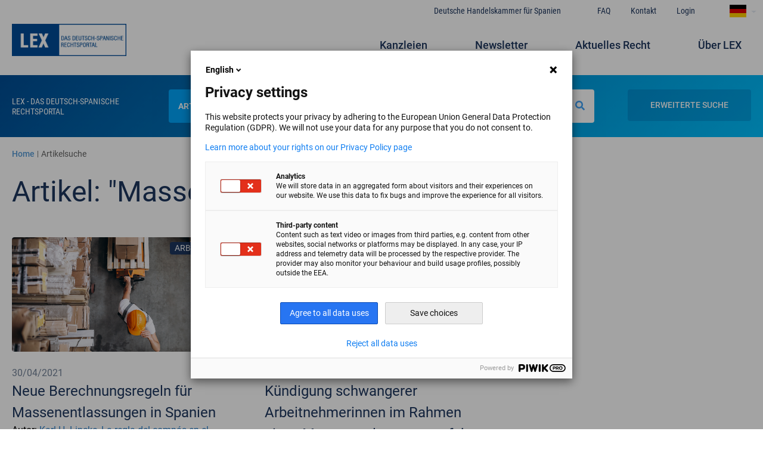

--- FILE ---
content_type: text/html; charset=UTF-8
request_url: https://lex.ahk.es/de/buscador-articulos/Massenentlassungsverfahre
body_size: 9384
content:


<!-- THEME DEBUG -->
<!-- THEME HOOK: 'html' -->
<!-- FILE NAME SUGGESTIONS:
   * html--buscador-articulos--Massenentlassungsverfahre.html.twig
   * html--buscador-articulos.html.twig
   x html.html.twig
-->
<!-- BEGIN OUTPUT from 'themes/camara170720/templates/layout/html.html.twig' -->
<!DOCTYPE html>
<html lang="de" dir="ltr" prefix="content: http://purl.org/rss/1.0/modules/content/  dc: http://purl.org/dc/terms/  foaf: http://xmlns.com/foaf/0.1/  og: http://ogp.me/ns#  rdfs: http://www.w3.org/2000/01/rdf-schema#  schema: http://schema.org/  sioc: http://rdfs.org/sioc/ns#  sioct: http://rdfs.org/sioc/types#  skos: http://www.w3.org/2004/02/skos/core#  xsd: http://www.w3.org/2001/XMLSchema# ">
<head>
  <script type="text/javascript">
  (function(window, document, dataLayerName, id) {
  window[dataLayerName]=window[dataLayerName]||[],window[dataLayerName].push({start:(new Date).getTime(),event:"stg.start"});var scripts=document.getElementsByTagName('script')[0],tags=document.createElement('script');
  function stgCreateCookie(a,b,c){var d="";if(c){var e=new Date;e.setTime(e.getTime()+24*c*60*60*1e3),d="; expires="+e.toUTCString()}document.cookie=a+"="+b+d+"; path=/"}
  var isStgDebug=(window.location.href.match("stg_debug")||document.cookie.match("stg_debug"))&&!window.location.href.match("stg_disable_debug");stgCreateCookie("stg_debug",isStgDebug?1:"",isStgDebug?14:-1);
  var qP=[];dataLayerName!=="dataLayer"&&qP.push("data_layer_name="+dataLayerName),isStgDebug&&qP.push("stg_debug");var qPString=qP.length>0?("?"+qP.join("&")):"";
  tags.async=!0,tags.src="//ahk.containers.piwik.pro/"+id+".js"+qPString,scripts.parentNode.insertBefore(tags,scripts);
  !function(a,n,i){a[n]=a[n]||{};for(var c=0;c<i.length;c++)!function(i){a[n][i]=a[n][i]||{},a[n][i].api=a[n][i].api||function(){var a=[].slice.call(arguments,0);"string"==typeof a[0]&&window[dataLayerName].push({event:n+"."+i+":"+a[0],parameters:[].slice.call(arguments,1)})}}(i[c])}(window,"ppms",["tm","cm"]);
  })(window, document, 'dataLayer', '8a0680bf-06ed-4762-a845-fb5d14880d08');
  </script><noscript><iframe src="//ahk.containers.piwik.pro/8a0680bf-06ed-4762-a845-fb5d14880d08/noscript.html" height="0" width="0" style="display:none;visibility:hidden"></iframe></noscript>
  <meta charset="utf-8" />
<script>(function(i,s,o,g,r,a,m){i["GoogleAnalyticsObject"]=r;i[r]=i[r]||function(){(i[r].q=i[r].q||[]).push(arguments)},i[r].l=1*new Date();a=s.createElement(o),m=s.getElementsByTagName(o)[0];a.async=1;a.src=g;m.parentNode.insertBefore(a,m)})(window,document,"script","https://www.google-analytics.com/analytics.js","ga");ga("create", "UA-53643776-1", {"cookieDomain":"auto"});ga("set", "anonymizeIp", true);ga("send", "pageview");</script>
<link rel="canonical" href="https://lex.ahk.es/de/buscador-articulos/Massenentlassungsverfahre" />
<meta name="Generator" content="Drupal 8 (https://www.drupal.org)" />
<meta name="MobileOptimized" content="width" />
<meta name="HandheldFriendly" content="true" />
<meta name="viewport" content="width=device-width, initial-scale=1.0" />
<link rel="shortcut icon" href="/sites/default/files/ms-icon-310x310.png" type="image/png" />

    <title>Artikelsuche | LEX | Das deutsch-spanische Rechtsportal</title>
    <link rel="stylesheet" media="all" href="/core/themes/stable/css/system/components/ajax-progress.module.css?snclml" />
<link rel="stylesheet" media="all" href="/core/themes/stable/css/system/components/align.module.css?snclml" />
<link rel="stylesheet" media="all" href="/core/themes/stable/css/system/components/autocomplete-loading.module.css?snclml" />
<link rel="stylesheet" media="all" href="/core/themes/stable/css/system/components/fieldgroup.module.css?snclml" />
<link rel="stylesheet" media="all" href="/core/themes/stable/css/system/components/container-inline.module.css?snclml" />
<link rel="stylesheet" media="all" href="/core/themes/stable/css/system/components/clearfix.module.css?snclml" />
<link rel="stylesheet" media="all" href="/core/themes/stable/css/system/components/details.module.css?snclml" />
<link rel="stylesheet" media="all" href="/core/themes/stable/css/system/components/hidden.module.css?snclml" />
<link rel="stylesheet" media="all" href="/core/themes/stable/css/system/components/item-list.module.css?snclml" />
<link rel="stylesheet" media="all" href="/core/themes/stable/css/system/components/js.module.css?snclml" />
<link rel="stylesheet" media="all" href="/core/themes/stable/css/system/components/nowrap.module.css?snclml" />
<link rel="stylesheet" media="all" href="/core/themes/stable/css/system/components/position-container.module.css?snclml" />
<link rel="stylesheet" media="all" href="/core/themes/stable/css/system/components/progress.module.css?snclml" />
<link rel="stylesheet" media="all" href="/core/themes/stable/css/system/components/reset-appearance.module.css?snclml" />
<link rel="stylesheet" media="all" href="/core/themes/stable/css/system/components/resize.module.css?snclml" />
<link rel="stylesheet" media="all" href="/core/themes/stable/css/system/components/sticky-header.module.css?snclml" />
<link rel="stylesheet" media="all" href="/core/themes/stable/css/system/components/system-status-counter.css?snclml" />
<link rel="stylesheet" media="all" href="/core/themes/stable/css/system/components/system-status-report-counters.css?snclml" />
<link rel="stylesheet" media="all" href="/core/themes/stable/css/system/components/system-status-report-general-info.css?snclml" />
<link rel="stylesheet" media="all" href="/core/themes/stable/css/system/components/tabledrag.module.css?snclml" />
<link rel="stylesheet" media="all" href="/core/themes/stable/css/system/components/tablesort.module.css?snclml" />
<link rel="stylesheet" media="all" href="/core/themes/stable/css/system/components/tree-child.module.css?snclml" />
<link rel="stylesheet" media="all" href="/core/themes/stable/css/core/dropbutton/dropbutton.css?snclml" />
<link rel="stylesheet" media="all" href="/modules/contrib/ckeditor_indentblock/css/plugins/indentblock/ckeditor.indentblock.css?snclml" />
<link rel="stylesheet" media="all" href="/modules/contrib/colorbox/styles/default/colorbox_style.css?snclml" />
<link rel="stylesheet" media="all" href="/themes/camara170720/dist/app.css?snclml" />
<link rel="stylesheet" media="all" href="/themes/camara170720/css/bufete-admin.css?snclml" />
<link rel="stylesheet" media="all" href="/themes/camara170720/fontawesome/css/fontawesome.min.css?snclml" />

      
<!--[if lte IE 8]>
<script src="/core/assets/vendor/html5shiv/html5shiv.min.js?v=3.7.3"></script>
<![endif]-->

        <link href="https://fonts.googleapis.com/css?family=Material+Icons|Material+Icons+Outlined|Material+Icons+Two+Tone|Material+Icons+Round|Material+Icons+Sharp" rel="stylesheet">
                </js-placeholder>
    
<body class="antialiased">
<a href="#main-content" class="visually-hidden focusable">
  Direkt zum Inhalt
</a>



<!-- THEME DEBUG -->
<!-- THEME HOOK: 'off_canvas_page_wrapper' -->
<!-- BEGIN OUTPUT from 'core/themes/stable/templates/content/off-canvas-page-wrapper.html.twig' -->
  <div class="dialog-off-canvas-main-canvas" data-off-canvas-main-canvas>
    

<!-- THEME DEBUG -->
<!-- THEME HOOK: 'page' -->
<!-- FILE NAME SUGGESTIONS:
   * page--buscador-articulos--Massenentlassungsverfahre.html.twig
   * page--buscador-articulos.html.twig
   x page.html.twig
-->
<!-- BEGIN OUTPUT from 'themes/camara170720/templates/layout/page.html.twig' -->
<div id="page-wrapper" class="not-front">
  <div id="page">
    <header id="header" class="header" role="banner" aria-label="Kopfzeile der Website">
      <div class="section layout-container clearfix">
        

<!-- THEME DEBUG -->
<!-- THEME HOOK: 'region' -->
<!-- FILE NAME SUGGESTIONS:
   x region--secondary-menu.html.twig
   * region.html.twig
-->
<!-- BEGIN OUTPUT from 'themes/camara170720/templates/layout/region--secondary-menu.html.twig' -->
  <div class="hidden container mx-auto condensed font-medium lg:flex justify-end pt-2 text-sm relative text-camara-900">
    <div class="absolute flex">
      

<!-- THEME DEBUG -->
<!-- THEME HOOK: 'block' -->
<!-- FILE NAME SUGGESTIONS:
   * block--secondary-navigation.html.twig
   * block--system-menu-block--secondary-menu.html.twig
   x block--system-menu-block.html.twig
   * block--system.html.twig
   * block.html.twig
-->
<!-- BEGIN OUTPUT from 'core/themes/stable/templates/block/block--system-menu-block.html.twig' -->
<nav role="navigation" aria-labelledby="block-secondary-navigation-menu" id="block-secondary-navigation">
            
  <h2 class="visually-hidden" id="block-secondary-navigation-menu">Navegación secundaria</h2>
  

        

<!-- THEME DEBUG -->
<!-- THEME HOOK: 'menu__secondary_menu' -->
<!-- FILE NAME SUGGESTIONS:
   x menu--secondary-menu.html.twig
   x menu--secondary-menu.html.twig
   * menu.html.twig
-->
<!-- BEGIN OUTPUT from 'themes/camara170720/templates/navigation/menu--secondary-menu.html.twig' -->

                      <ul class="flex justify-end text-camara-900 text-sm secondary-menu" >
                      <li >
        <a href="https://www.ahk.es/es/">Deutsche Handelskammer für Spanien</a>
              </li>
          <li >
        <a href="/de/ihr-recht-in-spanien" data-drupal-link-system-path="node/112">FAQ</a>
              </li>
          <li >
        <a href="/de/kontakt" data-drupal-link-system-path="node/128">Kontakt</a>
              </li>
          <li >
        <a href="/de/user/login" data-drupal-link-system-path="user/login">Login</a>
              </li>
        </ul>
  

<!-- END OUTPUT from 'themes/camara170720/templates/navigation/menu--secondary-menu.html.twig' -->


  </nav>

<!-- END OUTPUT from 'core/themes/stable/templates/block/block--system-menu-block.html.twig' -->



<!-- THEME DEBUG -->
<!-- THEME HOOK: 'block' -->
<!-- FILE NAME SUGGESTIONS:
   * block--dropdownlanguage.html.twig
   * block--dropdown-language--language-interface.html.twig
   * block--dropdown-language.html.twig
   * block--dropdown-language.html.twig
   x block.html.twig
-->
<!-- BEGIN OUTPUT from 'core/themes/stable/templates/block/block.html.twig' -->
<div id="block-dropdownlanguage">
  
    
      

<!-- THEME DEBUG -->
<!-- THEME HOOK: 'dropbutton_wrapper' -->
<!-- BEGIN OUTPUT from 'core/themes/stable/templates/form/dropbutton-wrapper.html.twig' -->
  <div class="dropbutton-wrapper"><div class="dropbutton-widget"><!-- THEME DEBUG --><!-- THEME HOOK: 'links__dropbutton__dropdown_language' --><!-- FILE NAME SUGGESTIONS:
   * links--dropbutton--dropdown-language.html.twig
   * links--dropbutton.html.twig
   x links.html.twig
--><!-- BEGIN OUTPUT from 'core/themes/stable/templates/navigation/links.html.twig' --><ul class="dropdown-language-item dropbutton"><li class="de"><span class="language-link active-language" title="DE" hreflang="de">Deutsch</span></li><li class="es"><a href="/buscador-articulos/Massenentlassungsverfahre" class="language-link" title="ES" hreflang="es">Español</a></li></ul><!-- END OUTPUT from 'core/themes/stable/templates/navigation/links.html.twig' --></div></div>
<!-- END OUTPUT from 'core/themes/stable/templates/form/dropbutton-wrapper.html.twig' -->


  </div>

<!-- END OUTPUT from 'core/themes/stable/templates/block/block.html.twig' -->


    </div>
  </div>

<!-- END OUTPUT from 'themes/camara170720/templates/layout/region--secondary-menu.html.twig' -->


        

<!-- THEME DEBUG -->
<!-- THEME HOOK: 'region' -->
<!-- FILE NAME SUGGESTIONS:
   x region--primary-menu.html.twig
   * region.html.twig
-->
<!-- BEGIN OUTPUT from 'themes/camara170720/templates/layout/region--primary-menu.html.twig' -->
  <div class="flex flex-wrap items-center container mx-auto lg:py-8" >
    

<!-- THEME DEBUG -->
<!-- THEME HOOK: 'block' -->
<!-- FILE NAME SUGGESTIONS:
   * block--bloque-logo-de.html.twig
   * block--logo.html.twig
   * block--cca-additions.html.twig
   x block.html.twig
-->
<!-- BEGIN OUTPUT from 'core/themes/stable/templates/block/block.html.twig' -->
<div id="block-bloque-logo-de">
  
    
      

<!-- THEME DEBUG -->
<!-- THEME HOOK: 'logo' -->
<!-- BEGIN OUTPUT from 'modules/custom/cca_additions/templates/logo.html.twig' -->
  <a href="/de">
    <img class="w-48 hidden lg:block" src="/sites/default/files/images/logo-footer-azul%20%281%29.png" alt="logo">
  </a>

<!-- END OUTPUT from 'modules/custom/cca_additions/templates/logo.html.twig' -->


  </div>

<!-- END OUTPUT from 'core/themes/stable/templates/block/block.html.twig' -->



<!-- THEME DEBUG -->
<!-- THEME HOOK: 'block' -->
<!-- FILE NAME SUGGESTIONS:
   x block--camara-main-menu.html.twig
   * block--system-menu-block--main.html.twig
   * block--system-menu-block.html.twig
   * block--system.html.twig
   * block.html.twig
-->
<!-- BEGIN OUTPUT from 'themes/camara170720/templates/block/block--camara-main-menu.html.twig' -->
<nav class="flex-1 fixed md:relative top-0 w-full z-50" role="navigation"
     aria-labelledby="block-camara-main-menu-menu" id="block-camara-main-menu">
            
  <h2 class="visually-hidden" id="block-camara-main-menu-menu">Navegación principal</h2>
  

        

<!-- THEME DEBUG -->
<!-- THEME HOOK: 'menu__main' -->
<!-- FILE NAME SUGGESTIONS:
   x menu--main.html.twig
   x menu--main.html.twig
   * menu.html.twig
-->
<!-- BEGIN OUTPUT from 'themes/camara170720/templates/navigation/menu--main.html.twig' -->

    <div class="bg-white w-full flex lg:hidden px-4 py-4 items-center">
  <div id="menu-button-toggle" class="mr-auto">
    <i class="fas fa-bars text-camara-900 text-3xl"></i>
  </div>
  <div class="bg-camara-700 text-xl w-2/12 py-1 mx-auto flex justify-center items-center">
    <h1 class="uppercase text-white font-bold mx-auto"><a href="https://lex.ahk.es/de">LEX</a></h1>
  </div>
  

<!-- THEME DEBUG -->
<!-- THEME HOOK: 'links__language_block' -->
<!-- FILE NAME SUGGESTIONS:
   * links--language-block.html.twig
   x links.html.twig
-->
<!-- BEGIN OUTPUT from 'core/themes/stable/templates/navigation/links.html.twig' -->
<ul class="language-switcher-language-url"><li hreflang="es" data-drupal-link-system-path="buscador-articulos/Massenentlassungsverfahre" class="es"><a href="/buscador-articulos/Massenentlassungsverfahre" class="language-link" hreflang="es" data-drupal-link-system-path="buscador-articulos/Massenentlassungsverfahre">ES</a></li><li hreflang="de" data-drupal-link-system-path="buscador-articulos/Massenentlassungsverfahre" class="de is-active"><a href="/de/buscador-articulos/Massenentlassungsverfahre" class="language-link is-active" hreflang="de" data-drupal-link-system-path="buscador-articulos/Massenentlassungsverfahre">DE</a></li></ul>
<!-- END OUTPUT from 'core/themes/stable/templates/navigation/links.html.twig' -->


  <div id="searchButton" class="search-button ml-auto">
    <i class="fas fa-search text-camara-900 text-3xl"></i>
  </div>

</div>
                  <ul id="main-menu" class="hidden lg:flex flex-wrap bg-white lg:bg-transparent p-8 pt-0 lg:p-0 lg:justify-end text-camara-900 text-lg font-medium"  data-opened="false">
                              <li class="w-full lg:w-auto mt-4 lg:mr-20" >
      
        <a href="/de/kanzleiverzeichnis" data-drupal-link-system-path="directorio-profesionales">Kanzleien</a>
              </li>
                    <li class="w-full lg:w-auto mt-4 lg:mr-20" >
      
        <a href="/de/newsletters" data-drupal-link-system-path="newsletters">Newsletter</a>
              </li>
                    <li class="w-full lg:w-auto mt-4 lg:mr-20" >
      
        <a href="/de/aktuelles-recht" data-drupal-link-system-path="actualidad-juridica">Aktuelles Recht</a>
              </li>
                  <li class="w-full lg:w-auto mt-4 lg:mr-4" >
        
        <a href="/de/anwalte" data-drupal-link-system-path="node/289">Über LEX</a>
              </li>
        </ul>
  

<!-- END OUTPUT from 'themes/camara170720/templates/navigation/menu--main.html.twig' -->


  </nav>

<!-- END OUTPUT from 'themes/camara170720/templates/block/block--camara-main-menu.html.twig' -->


  </div>

<!-- END OUTPUT from 'themes/camara170720/templates/layout/region--primary-menu.html.twig' -->


                <div class="py-6 bg-header px-4 lg:px-16 flex flex-wrap items-center">
  <div class="wrapper-buscador container mx-auto flex flex-wrap lg:flex-no-wrap justify-around lg:w-4/4">
    <div class="w-full lg:w-1/6 flex lg:block flex-wrap pt-3"><p
        class="hidden lg:block uppercase text-white leading-tight text-sm condensed">
        LEX - Das deutsch-spanische Rechtsportal
      </p>
    </div>
    <div class="w-full lg:w-4/6 flex lg:block flex-wrap">
      <search-form-block :title="false" page="https://lex.ahk.es/de/buscador-articulos/Massenentlassungsverfahre"></search-form-block>
    </div>
    <div class="advanced-search-button-wrapper w-full hidden lg:block lg:w-1/6 flex lg:block flex-wrap text-right pr-4">
      <advanced-search-button
        articles-action="https://lex.ahk.es/de/buscador-articulos-avanzado"
        profesionales-action="https://lex.ahk.es/de/buscador-bufetes-avanzado"
      ></advanced-search-button>
    </div>
  </div>
</div>
      </div>
    </header>
            <div id="main-wrapper" class="layout-main-wrapper layout-container clearfix">
      <div id="main" class="layout-main clearfix">
        

<!-- THEME DEBUG -->
<!-- THEME HOOK: 'region' -->
<!-- FILE NAME SUGGESTIONS:
   * region--breadcrumb.html.twig
   x region.html.twig
-->
<!-- BEGIN OUTPUT from 'core/themes/stable/templates/layout/region.html.twig' -->
  <div>
    

<!-- THEME DEBUG -->
<!-- THEME HOOK: 'block' -->
<!-- FILE NAME SUGGESTIONS:
   * block--breadcrumbs.html.twig
   * block--system-breadcrumb-block.html.twig
   * block--system.html.twig
   x block.html.twig
-->
<!-- BEGIN OUTPUT from 'core/themes/stable/templates/block/block.html.twig' -->
<div id="block-breadcrumbs">
  
    
      

<!-- THEME DEBUG -->
<!-- THEME HOOK: 'breadcrumb' -->
<!-- BEGIN OUTPUT from 'themes/camara170720/templates/navigation/breadcrumb.html.twig' -->
<div class="container mx-auto px-4 lg:px-0">
  <nav class="py-4" role="navigation" aria-labelledby="system-breadcrumb">
    <h2 id="system-breadcrumb" class="visually-hidden">Pfadnavigation</h2>
    <ol class="breadcrumb-items-wrapper flex items-center">
              <li class="breadcrumb-item mr-1 text-cca-626262">
                      <a class="text-cca-297FCA opacity-80 font-medium" href="/de">Home</a>
                  </li>
                  <li class="breadcrumb-separator mr-1 text-xs text-cca-626262">
            |
          </li>
                      <li class="breadcrumb-item mr-1 text-cca-626262">
                      <span>Artikelsuche</span>
                  </li>
                  </ol>
  </nav>
</div>

<!-- END OUTPUT from 'themes/camara170720/templates/navigation/breadcrumb.html.twig' -->


  </div>

<!-- END OUTPUT from 'core/themes/stable/templates/block/block.html.twig' -->


  </div>

<!-- END OUTPUT from 'core/themes/stable/templates/layout/region.html.twig' -->


        <main id="content" class="column main-content" role="main">
          <section class="section">
            <a id="main-content" tabindex="-1"></a>
            

<!-- THEME DEBUG -->
<!-- THEME HOOK: 'region' -->
<!-- FILE NAME SUGGESTIONS:
   * region--content.html.twig
   x region.html.twig
-->
<!-- BEGIN OUTPUT from 'core/themes/stable/templates/layout/region.html.twig' -->
  <div>
    <div data-drupal-messages-fallback class="hidden"></div>

<!-- THEME DEBUG -->
<!-- THEME HOOK: 'block' -->
<!-- FILE NAME SUGGESTIONS:
   * block--camara-content.html.twig
   * block--system-main-block.html.twig
   * block--system.html.twig
   x block.html.twig
-->
<!-- BEGIN OUTPUT from 'core/themes/stable/templates/block/block.html.twig' -->
<div id="block-camara-content">
  
    
      

<!-- THEME DEBUG -->
<!-- THEME HOOK: 'resultados_busqueda_articulos' -->
<!-- BEGIN OUTPUT from 'modules/custom/cca_additions/templates/resultados-busqueda-articulos.html.twig' -->
<div class="container mx-auto">
  <div class="w-full mb-10">
          <h2 class="text-3xl lg:text-5xl text-camara-900 mb-3 px-4 lg:px-0">Artikel: 
        "Massenentlassungsverfahre"
      </h2>
                  </div>

  <div class="articles-result flex flex-wrap lg:-mx-4">
                <div class="lg:w-1/3 px-4">
        <div class="mb-6">
          <div class="bg-cca-lighter h-48 relative rounded">
           <div class="logo-cajita-bufete-wrapper">
              <div class="absolute right-0 top-0 bg-camara-900 rounded uppercase text-white mr-3 mt-2 px-2 text-sm">
                Arbeitsrecht
              </div>
                              <div class="paises-articulos-teaser absolute right-0">
                                                            <div class="pais pais-es rounded uppercase text-white mr-3 mt-2 px-2 text-sm">Spanien</div>
                                                      </div>
                            <a href="/de/aktuelles-recht/neue-berechnungsregeln-fuer-massenentlassungen-spanien">
                <img class="logo-cajita-bufete w-full object-cover h-full rounded" src="/sites/default/files/2021-04/12-derecho-laboral-2.png" alt="">
              </a>
            </div>
          </div>
          <div class=" py-6">
            <p class="text-gray-600">30/04/2021</p>
            <h3 class="text-camara-900 text-2xl">
              <a href="/de/aktuelles-recht/neue-berechnungsregeln-fuer-massenentlassungen-spanien">
                Neue Berechnungsregeln für Massenentlassungen in Spanien
              </a>
            </h3>
                          <div class="text-black" rel="author">Autor:
                                                                                        <a href="/de/rechtsanwalte/karl-h-lincke" class="text-cca-darker">Karl H. Lincke, </a>
                                                                                          <a href="/de/aktuelles-recht/neue-berechnungsregeln-fuer-massenentlassungen-spanien" class="text-cca-darker">La regla del compás en el cómputo de los despidos colectivos</a>
                                                </div>
                        <p class="text-black py-2">In einer Zeit, in der aufgrund der Auswirkungen der Corona-Krise Entlassungen zunehmen, hat der Europäische Gerichtshof (EuGH) die Berechnungsgrundlage zur Bestimmung der Anzahl von Entlassungen für e...</p>
            <div class="border-b border-t border-cca-DEDEDE flex items-center text-sm py-2">
              <div class="p-2 rounded-full border-2 border-cca-darker flex items-center justify-center mr-4">
                <i class="far fa-star text-cca-darker"></i>
              </div>
              <a href="/de/kanzleiverzeichnis/premium/mariscal-abogados-asociados">
                <p class="text-cca-darker">Mariscal & Abogados, Asociados</p>
              </a>
            </div>
            <div class="py-3">
              <a href="/de/aktuelles-recht/neue-berechnungsregeln-fuer-massenentlassungen-spanien" class="text-camara ">
                <span class="text-link">Weiterlesen</span>
                <i class="material-icons">keyboard_arrow_right</i>
              </a>
            </div>
          </div>
        </div>
      </div>
                    <div class="lg:w-1/3 px-4">
        <div class="mb-6">
          <div class="bg-cca-lighter h-48 relative rounded">
           <div class="logo-cajita-bufete-wrapper">
              <div class="absolute right-0 top-0 bg-camara-900 rounded uppercase text-white mr-3 mt-2 px-2 text-sm">
                Arbeitsrecht
              </div>
                              <div class="paises-articulos-teaser absolute right-0">
                                                            <div class="pais pais-es rounded uppercase text-white mr-3 mt-2 px-2 text-sm">Spanien</div>
                                                      </div>
                            <a href="/de/aktuelles-recht/kuendigung-schwangerer-arbeitnehmerinnen-im-rahmen-eines-massenentlassungsverfahrens">
                <img class="logo-cajita-bufete w-full object-cover h-full rounded" src="/sites/default/files/2020-03/12-derecho-laboral_24.png" alt="">
              </a>
            </div>
          </div>
          <div class=" py-6">
            <p class="text-gray-600">30/03/2018</p>
            <h3 class="text-camara-900 text-2xl">
              <a href="/de/aktuelles-recht/kuendigung-schwangerer-arbeitnehmerinnen-im-rahmen-eines-massenentlassungsverfahrens">
                Kündigung schwangerer Arbeitnehmerinnen im Rahmen eines Massenentlassungsverfahrens
              </a>
            </h3>
                          <div class="text-black" rel="author">Autor:
                                                                                        <a href="/de/aktuelles-recht/kuendigung-schwangerer-arbeitnehmerinnen-im-rahmen-eines-massenentlassungsverfahrens" class="text-cca-darker">Cese de trabajadoras embarazadas con motivo de un despido colectivo</a>
                                                </div>
                        <p class="text-black py-2">Der Gerichtshof der Europäischen Union (EuGH) hat in seinem Urteil vom 22. Februar 2018 entschieden, dass die spanischen Vorschriften, die eine Kündigung des Arbeitsverhältnisses einer schwangeren Arb...</p>
            <div class="border-b border-t border-cca-DEDEDE flex items-center text-sm py-2">
              <div class="p-2 rounded-full border-2 border-cca-darker flex items-center justify-center mr-4">
                <i class="far fa-star text-cca-darker"></i>
              </div>
              <a href="/de/kanzleiverzeichnis/business/roedl">
                <p class="text-cca-darker">Rödl</p>
              </a>
            </div>
            <div class="py-3">
              <a href="/de/aktuelles-recht/kuendigung-schwangerer-arbeitnehmerinnen-im-rahmen-eines-massenentlassungsverfahrens" class="text-camara ">
                <span class="text-link">Weiterlesen</span>
                <i class="material-icons">keyboard_arrow_right</i>
              </a>
            </div>
          </div>
        </div>
      </div>
            
  </div>
</div>

<!-- END OUTPUT from 'modules/custom/cca_additions/templates/resultados-busqueda-articulos.html.twig' -->


  </div>

<!-- END OUTPUT from 'core/themes/stable/templates/block/block.html.twig' -->



<!-- THEME DEBUG -->
<!-- THEME HOOK: 'block' -->
<!-- FILE NAME SUGGESTIONS:
   * block--bloque-preguntas-blog.html.twig
   * block--preguntas-block.html.twig
   * block--cca-additions.html.twig
   x block.html.twig
-->
<!-- BEGIN OUTPUT from 'core/themes/stable/templates/block/block.html.twig' -->
<div id="block-bloque-preguntas-blog">
  
    
      

<!-- THEME DEBUG -->
<!-- THEME HOOK: 'bloque_preguntas' -->
<!-- BEGIN OUTPUT from 'modules/custom/cca_additions/templates/bloque-preguntas.html.twig' -->
<div class="w-full bg-cca-medium bg-preguntas-blog bg-no-repeat bg-cover py-24 text-center">
  <div class="lg:w-8/12 mx-auto">
    <h2 class="mb-6 font-medium text-30 sm:text-30 md:text-40 lg:text-40 xl:text-40 text-white leading-none">
      Möchten Sie, dass Ihr Unternehmen in unseren Newslettern und Nachrichten erscheint?
    </h2>
    <div class="preguntas-body lg:w-8/12 mx-auto text-22 sm:text-22 md:text-24 lg:text-24 xl:text-24 px-6">
      <p>
        Positionieren Sie Ihr Unternehmen unter den besten spanisch-deutschen Anwaltskanzleien und vermitteln Sie Ihren Kunden Professionalität bezüglich der aktuellen Rechtslage.
      </p>
    </div>
    <div class="px-4 lg:px-16">
              <a class="bg-cca text-white rounded py-3 uppercase px-6" href="/de/node/289">INFORMIEREN SIE SICH HIER</a>
          </div>
  </div>
</div>

<!-- END OUTPUT from 'modules/custom/cca_additions/templates/bloque-preguntas.html.twig' -->


  </div>

<!-- END OUTPUT from 'core/themes/stable/templates/block/block.html.twig' -->


  </div>

<!-- END OUTPUT from 'core/themes/stable/templates/layout/region.html.twig' -->


          </section>
        </main>
                      </div>
    </div>
        <footer class="site-footer bg-camara-700">
      <div class="layout-container">
                  <div class="site-footer__top clearfix py-12 container mx-auto text-camara-100 flex flex-wrap">
            

<!-- THEME DEBUG -->
<!-- THEME HOOK: 'region' -->
<!-- FILE NAME SUGGESTIONS:
   x region--footer-first.html.twig
   * region.html.twig
-->
<!-- BEGIN OUTPUT from 'themes/camara170720/templates/layout/region--footer-first.html.twig' -->
  <div class="footer-container" >
    

<!-- THEME DEBUG -->
<!-- THEME HOOK: 'block' -->
<!-- FILE NAME SUGGESTIONS:
   * block--footer1.html.twig
   * block--block-content--7fc933ca-c68e-4db2-82f5-6789eb68938f.html.twig
   * block--block-content.html.twig
   * block--block-content.html.twig
   x block.html.twig
-->
<!-- BEGIN OUTPUT from 'core/themes/stable/templates/block/block.html.twig' -->
<div id="block-footer1">
  
    
      

<!-- THEME DEBUG -->
<!-- THEME HOOK: 'field' -->
<!-- FILE NAME SUGGESTIONS:
   * field--body--full.html.twig
   * field--body--full.html.twig
   * field--block-content--full--body--basic.html.twig
   * field--block-content--full--body.html.twig
   * field--block-content--full--basic.html.twig
   * field--block-content--body--basic.html.twig
   * field--block-content--body.html.twig
   * field--block-content--basic.html.twig
   * field--full--body.html.twig
   * field--full--basic.html.twig
   * field--full.html.twig
   * field--body.html.twig
   * field--text-with-summary.html.twig
   x field.html.twig
-->
<!-- BEGIN OUTPUT from 'core/themes/stable/templates/field/field.html.twig' -->

            <div><!--<p><img alt="LEX" data-entity-type="file" data-entity-uuid="e2c8607b-7677-4daf-9a2f-edc0f078303a" height="63" src="/sites/default/files/inline-images/logo-footer-1.png" width="223" />-->
<p><img alt="AHK" data-entity-type="file" data-entity-uuid="a458364d-0d83-4618-920a-04eac3234d0f" height="82" src="/sites/default/files/inline-images/logo-footer-1_0.png" width="291" /></p>

<p> </p>

<p>Die Plattform LEX bietet Ihnen direkten Kontakt zu deutsch-spanisch sprachigen Rechtsanwälten, Steuerberatern und Wirtschaftsprüfern in Spanien und in Deutschland, sowie Informationen zu aktuellen rechtlichen Themen aus beiden Ländern. Alle in LEX geführten Kanzleien sind Mitglieder der AHK Spanien.</p>

<p> </p>

<p> </p>

<p><img alt="LEX" data-entity-type="file" data-entity-uuid="826c3079-02d2-44a1-9484-4fb625a93c8e" height="47" src="/sites/default/files/inline-images/CCAPE_alem%C3%A1n1.png" width="212" /></p>

<p> </p>
</div>
      
<!-- END OUTPUT from 'core/themes/stable/templates/field/field.html.twig' -->


  </div>

<!-- END OUTPUT from 'core/themes/stable/templates/block/block.html.twig' -->


  </div>

<!-- END OUTPUT from 'themes/camara170720/templates/layout/region--footer-first.html.twig' -->


            

<!-- THEME DEBUG -->
<!-- THEME HOOK: 'region' -->
<!-- FILE NAME SUGGESTIONS:
   x region--footer-second.html.twig
   * region.html.twig
-->
<!-- BEGIN OUTPUT from 'themes/camara170720/templates/layout/region--footer-second.html.twig' -->
  <div class="footer-container" >
    

<!-- THEME DEBUG -->
<!-- THEME HOOK: 'block' -->
<!-- FILE NAME SUGGESTIONS:
   x block--footer-menu-2.html.twig
   * block--system-menu-block--footer-2.html.twig
   * block--system-menu-block.html.twig
   * block--system.html.twig
   * block.html.twig
-->
<!-- BEGIN OUTPUT from 'themes/camara170720/templates/block/block--footer-menu-2.html.twig' -->
<nav role="navigation" aria-labelledby="block-footer-menu-2-menu" id="block-footer-menu-2">
      
  <h2 class="text-lg mb-8"  id="block-footer-menu-2-menu">Menü</h2>
  

        

<!-- THEME DEBUG -->
<!-- THEME HOOK: 'menu__footer_2' -->
<!-- FILE NAME SUGGESTIONS:
   x menu--footer-2.html.twig
   x menu--footer-2.html.twig
   * menu.html.twig
-->
<!-- BEGIN OUTPUT from 'themes/camara170720/templates/navigation/menu--footer-2.html.twig' -->

              <ul>
              <li class="menu-footer-item" >
        <a href="/de" data-drupal-link-system-path="&lt;front&gt;">Home</a>
              </li>
          <li class="menu-footer-item" >
        <a href="/de/kanzleiverzeichnis" data-drupal-link-system-path="directorio-profesionales">Kanzleiverzeichnis</a>
              </li>
          <li class="menu-footer-item" >
        <a href="/de/newsletters" data-drupal-link-system-path="newsletters">Newsletter</a>
              </li>
          <li class="menu-footer-item" >
        <a href="/de/aktuelles-recht" data-drupal-link-system-path="actualidad-juridica">Aktuelles Recht</a>
              </li>
          <li class="menu-footer-item" >
        <a href="/de/anwalte" data-drupal-link-system-path="node/289">Über LEX</a>
              </li>
          <li class="menu-footer-item" >
        <a href="/de/allgemeine-geschaeftsbedingungen" data-drupal-link-system-path="node/1439">Allgemeine Nutzungsbedingungen</a>
              </li>
          <li class="menu-footer-item" >
        <a href="/de/kontakt" data-drupal-link-system-path="node/128">Kontakt</a>
              </li>
        </ul>
  


<!-- END OUTPUT from 'themes/camara170720/templates/navigation/menu--footer-2.html.twig' -->


  </nav>


<!-- END OUTPUT from 'themes/camara170720/templates/block/block--footer-menu-2.html.twig' -->


  </div>

<!-- END OUTPUT from 'themes/camara170720/templates/layout/region--footer-second.html.twig' -->


            

<!-- THEME DEBUG -->
<!-- THEME HOOK: 'region' -->
<!-- FILE NAME SUGGESTIONS:
   x region--footer-third.html.twig
   * region.html.twig
-->
<!-- BEGIN OUTPUT from 'themes/camara170720/templates/layout/region--footer-third.html.twig' -->
  <div class="footer-container" >
    

<!-- THEME DEBUG -->
<!-- THEME HOOK: 'block' -->
<!-- FILE NAME SUGGESTIONS:
   x block--footer-menu-3.html.twig
   * block--system-menu-block--footer-3.html.twig
   * block--system-menu-block.html.twig
   * block--system.html.twig
   * block.html.twig
-->
<!-- BEGIN OUTPUT from 'themes/camara170720/templates/block/block--footer-menu-3.html.twig' -->
<nav role="navigation" aria-labelledby="block-footer-menu-3-menu" id="block-footer-menu-3">
      
  <h2 class="text-lg mb-8"  id="block-footer-menu-3-menu">Kanzleibereich</h2>
  

        

<!-- THEME DEBUG -->
<!-- THEME HOOK: 'menu__footer_3' -->
<!-- FILE NAME SUGGESTIONS:
   x menu--footer-3.html.twig
   x menu--footer-3.html.twig
   * menu.html.twig
-->
<!-- BEGIN OUTPUT from 'themes/camara170720/templates/navigation/menu--footer-3.html.twig' -->

              <ul>
              <li class="menu-footer-item" >
        <a href="/de/ihr-recht-in-spanien" data-drupal-link-system-path="node/112">FAQ</a>
              </li>
          <li class="menu-footer-item" >
        <a href="/de/kontakt" data-drupal-link-system-path="node/128">Registrieren</a>
              </li>
          <li class="menu-footer-item" >
        <a href="/de/user/login" data-drupal-link-system-path="user/login">Login</a>
              </li>
        </ul>
  


<!-- END OUTPUT from 'themes/camara170720/templates/navigation/menu--footer-3.html.twig' -->


  </nav>

<!-- END OUTPUT from 'themes/camara170720/templates/block/block--footer-menu-3.html.twig' -->


    <div class="footer-social-icons flex">
      <a href="https://www.linkedin.com/company/camara-de-comercio-alemana-para-espana/" target="_blank" class="w-8 h-8 bg-white flex items-center justify-center text-camara-700 rounded text-xl mr-3">
          <i class="fab fa-linkedin-in"></i>
      </a>
<!--      <a href="https://twitter.com/AHK_es" target="_blank" class="w-8 h-8 bg-white flex items-center justify-center text-camara-700 rounded text-xl mr-3">
        <i class="fab fa-twitter"></i>
      </a>-->
      <a href="https://www.flickr.com/photos/camara-alemana-espana/albums" target="_blank" class="w-8 h-8 bg-white flex items-center justify-center text-camara-700 rounded text-xl mr-3">
        <i class="fab fa-flickr"></i>
      </a>
      <a href="https://www.youtube.com/user/sociosahk" target="_blank" class="w-8 h-8 bg-white flex items-center justify-center text-camara-700 rounded text-xl mr-3">
        <i class="fab fa-youtube"></i>
      </a>
    </div>
  </div>

<!-- END OUTPUT from 'themes/camara170720/templates/layout/region--footer-third.html.twig' -->


            

<!-- THEME DEBUG -->
<!-- THEME HOOK: 'region' -->
<!-- FILE NAME SUGGESTIONS:
   x region--footer-fourth.html.twig
   * region.html.twig
-->
<!-- BEGIN OUTPUT from 'themes/camara170720/templates/layout/region--footer-fourth.html.twig' -->
  <div class="footer-container" >
    

<!-- THEME DEBUG -->
<!-- THEME HOOK: 'block' -->
<!-- FILE NAME SUGGESTIONS:
   * block--newsletter-footer.html.twig
   * block--cca-additions-subscribe-to-newsletter-footer.html.twig
   * block--cca-additions.html.twig
   x block.html.twig
-->
<!-- BEGIN OUTPUT from 'core/themes/stable/templates/block/block.html.twig' -->
<div id="block-newsletter-footer">
  
      <h2>Newsletter</h2>
    
      

<!-- THEME DEBUG -->
<!-- THEME HOOK: 'form' -->
<!-- FILE NAME SUGGESTIONS:
   * form--cca-additions-subscribe-to-newsletter-footer-form.html.twig
   x form.html.twig
-->
<!-- BEGIN OUTPUT from 'core/themes/stable/templates/form/form.html.twig' -->
<form class="cca-additions-subscribe-to-newsletter-footer-form" data-drupal-selector="cca-additions-subscribe-to-newsletter-footer-form" action="/de/buscador-articulos/Massenentlassungsverfahre" method="post" id="cca-additions-subscribe-to-newsletter-footer-form" accept-charset="UTF-8">
  

<!-- THEME DEBUG -->
<!-- THEME HOOK: 'container' -->
<!-- BEGIN OUTPUT from 'core/themes/stable/templates/form/container.html.twig' -->
<div class="mt-6 justify-center js-form-wrapper form-wrapper" data-drupal-selector="edit-wrap" id="edit-wrap">

<!-- THEME DEBUG -->
<!-- THEME HOOK: 'form_element' -->
<!-- BEGIN OUTPUT from 'core/themes/stable/templates/form/form-element.html.twig' -->
<div class="js-form-item form-item js-form-type-email form-item-email js-form-item-email form-no-label">
        

<!-- THEME DEBUG -->
<!-- THEME HOOK: 'input__email' -->
<!-- FILE NAME SUGGESTIONS:
   * input--email.html.twig
   x input.html.twig
-->
<!-- BEGIN OUTPUT from 'core/themes/stable/templates/form/input.html.twig' -->
<input placeholder="Geben Sie Ihre E-Mail-Adresse ein" class="w-full bg-cca-lighter py-4 px-3 rounded mb-6  form-email required" data-drupal-selector="edit-email" type="email" id="edit-email" name="email" value="" size="60" maxlength="254" required="required" aria-required="true" />

<!-- END OUTPUT from 'core/themes/stable/templates/form/input.html.twig' -->


        </div>

<!-- END OUTPUT from 'core/themes/stable/templates/form/form-element.html.twig' -->



<!-- THEME DEBUG -->
<!-- THEME HOOK: 'input__submit' -->
<!-- FILE NAME SUGGESTIONS:
   * input--submit.html.twig
   x input.html.twig
-->
<!-- BEGIN OUTPUT from 'core/themes/stable/templates/form/input.html.twig' -->
<input class="bg-cca p-4 rounded uppercase text-white font-medium mb-6 w-full button js-form-submit form-submit" data-drupal-selector="edit-submit" type="submit" id="edit-submit" name="op" value="ABONNIEREN" />

<!-- END OUTPUT from 'core/themes/stable/templates/form/input.html.twig' -->

</div>

<!-- END OUTPUT from 'core/themes/stable/templates/form/container.html.twig' -->



<!-- THEME DEBUG -->
<!-- THEME HOOK: 'form_element' -->
<!-- BEGIN OUTPUT from 'core/themes/stable/templates/form/form-element.html.twig' -->
<div class="js-form-item form-item js-form-type-checkbox form-item-politica js-form-item-politica">
        

<!-- THEME DEBUG -->
<!-- THEME HOOK: 'input__checkbox' -->
<!-- FILE NAME SUGGESTIONS:
   * input--checkbox.html.twig
   x input.html.twig
-->
<!-- BEGIN OUTPUT from 'core/themes/stable/templates/form/input.html.twig' -->
<input data-drupal-selector="edit-politica" type="checkbox" id="edit-politica" name="politica" value="1" class="form-checkbox required" required="required" aria-required="true" />

<!-- END OUTPUT from 'core/themes/stable/templates/form/input.html.twig' -->


        

<!-- THEME DEBUG -->
<!-- THEME HOOK: 'form_element_label' -->
<!-- BEGIN OUTPUT from 'core/themes/stable/templates/form/form-element-label.html.twig' -->
<label for="edit-politica" class="option js-form-required form-required">Ja, ich bin mit der <a href="/de/datenschutzerklarung">Datenschutzerklärung</a> von LEX einverstanden.</label>
<!-- END OUTPUT from 'core/themes/stable/templates/form/form-element-label.html.twig' -->


      </div>

<!-- END OUTPUT from 'core/themes/stable/templates/form/form-element.html.twig' -->



<!-- THEME DEBUG -->
<!-- THEME HOOK: 'input__hidden' -->
<!-- FILE NAME SUGGESTIONS:
   * input--hidden.html.twig
   x input.html.twig
-->
<!-- BEGIN OUTPUT from 'core/themes/stable/templates/form/input.html.twig' -->
<input autocomplete="off" data-drupal-selector="form-0ddpla3c-pusm-sts9hleq8jqt5sasnj03cpsgz5q3k" type="hidden" name="form_build_id" value="form-0ddPlA3c-pusM-STs9HLeQ8Jqt5sAsNj03cpsGZ5q3k" />

<!-- END OUTPUT from 'core/themes/stable/templates/form/input.html.twig' -->



<!-- THEME DEBUG -->
<!-- THEME HOOK: 'input__hidden' -->
<!-- FILE NAME SUGGESTIONS:
   * input--hidden.html.twig
   x input.html.twig
-->
<!-- BEGIN OUTPUT from 'core/themes/stable/templates/form/input.html.twig' -->
<input data-drupal-selector="edit-cca-additions-subscribe-to-newsletter-footer-form" type="hidden" name="form_id" value="cca_additions_subscribe_to_newsletter_footer_form" />

<!-- END OUTPUT from 'core/themes/stable/templates/form/input.html.twig' -->


</form>

<!-- END OUTPUT from 'core/themes/stable/templates/form/form.html.twig' -->


  </div>

<!-- END OUTPUT from 'core/themes/stable/templates/block/block.html.twig' -->


  </div>

<!-- END OUTPUT from 'themes/camara170720/templates/layout/region--footer-fourth.html.twig' -->


          </div>
                          <div class="site-footer__bottom bg-camara-800 text-cca-lighter text-center py-8 ">
            

<!-- THEME DEBUG -->
<!-- THEME HOOK: 'region' -->
<!-- FILE NAME SUGGESTIONS:
   * region--footer-fifth.html.twig
   x region.html.twig
-->
<!-- BEGIN OUTPUT from 'core/themes/stable/templates/layout/region.html.twig' -->
  <div>
    

<!-- THEME DEBUG -->
<!-- THEME HOOK: 'block' -->
<!-- FILE NAME SUGGESTIONS:
   * block--footerbottom.html.twig
   * block--block-content--2a606a1a-e765-4737-a53d-40db36ca729c.html.twig
   * block--block-content.html.twig
   * block--block-content.html.twig
   x block.html.twig
-->
<!-- BEGIN OUTPUT from 'core/themes/stable/templates/block/block.html.twig' -->
<div id="block-footerbottom">
  
    
      

<!-- THEME DEBUG -->
<!-- THEME HOOK: 'field' -->
<!-- FILE NAME SUGGESTIONS:
   * field--body--full.html.twig
   * field--body--full.html.twig
   * field--block-content--full--body--basic.html.twig
   * field--block-content--full--body.html.twig
   * field--block-content--full--basic.html.twig
   * field--block-content--body--basic.html.twig
   * field--block-content--body.html.twig
   * field--block-content--basic.html.twig
   * field--full--body.html.twig
   * field--full--basic.html.twig
   * field--full.html.twig
   * field--body.html.twig
   * field--text-with-summary.html.twig
   x field.html.twig
-->
<!-- BEGIN OUTPUT from 'core/themes/stable/templates/field/field.html.twig' -->

            <div><p>Ⓒ 2019 Deutsche Handelskammer für Spanien - Alle Rechte vorbehalten - <a href="/de/node/350">Impressum</a> - <a href="/de/node/290">Datenschutzerklärung</a> - <a href="/de/node/582">Cookie-Richtlinie</a></p>
</div>
      
<!-- END OUTPUT from 'core/themes/stable/templates/field/field.html.twig' -->


  </div>

<!-- END OUTPUT from 'core/themes/stable/templates/block/block.html.twig' -->


  </div>

<!-- END OUTPUT from 'core/themes/stable/templates/layout/region.html.twig' -->


          </div>
              </div>
    </footer>
  </div>
</div>


<!-- END OUTPUT from 'themes/camara170720/templates/layout/page.html.twig' -->


  </div>

<!-- END OUTPUT from 'core/themes/stable/templates/content/off-canvas-page-wrapper.html.twig' -->



<script type="application/json" data-drupal-selector="drupal-settings-json">{"path":{"baseUrl":"\/","scriptPath":null,"pathPrefix":"de\/","currentPath":"buscador-articulos\/Massenentlassungsverfahre","currentPathIsAdmin":false,"isFront":false,"currentLanguage":"de"},"pluralDelimiter":"\u0003","bu":{"notify_ie":11,"notify_firefox":-4,"notify_opera":-4,"notify_safari":-2,"notify_chrome":-4,"insecure":false,"unsupported":false,"mobile":false,"position":"bottom","visibility_type":"hide","visibility_pages":"admin\/*","test_mode":false,"new_window":true,"no_close":false,"_core":{"default_config_hash":"hHRgRa8uaUJPBEvzD2uaerY4Z9xdbV4glRDRNp8euEE"},"langcode":"es","text_override":"","reminder":null,"reminder_closed":null,"url":"","source":"\/\/browser-update.org\/update.min.js","show_source":"https:\/\/devcca.laminadigital.com\/themes\/camara\/bu_update.show.js"},"colorbox":{"opacity":"0.85","current":"{current} von {total}","previous":"\u00ab Zur\u00fcck","next":"Weiter \u00bb","close":"Schlie\u00dfen","maxWidth":"98%","maxHeight":"98%","fixed":true,"mobiledetect":false,"mobiledevicewidth":"480px"},"google_analytics":{"trackOutbound":true,"trackMailto":true,"trackDownload":true,"trackDownloadExtensions":"7z|aac|arc|arj|asf|asx|avi|bin|csv|doc(x|m)?|dot(x|m)?|exe|flv|gif|gz|gzip|hqx|jar|jpe?g|js|mp(2|3|4|e?g)|mov(ie)?|msi|msp|pdf|phps|png|ppt(x|m)?|pot(x|m)?|pps(x|m)?|ppam|sld(x|m)?|thmx|qtm?|ra(m|r)?|sea|sit|tar|tgz|torrent|txt|wav|wma|wmv|wpd|xls(x|m|b)?|xlt(x|m)|xlam|xml|z|zip","trackColorbox":true},"language":"de","ajaxTrustedUrl":{"form_action_p_pvdeGsVG5zNF_XLGPTvYSKCf43t8qZYSwcfZl2uzM":true},"user":{"uid":0,"permissionsHash":"621ce28f5453670a4896b25c8e93b59d3fe595a057b90aeb4ed5d10b0b488aa6"}}</script>
<script src="/core/assets/vendor/domready/ready.min.js?v=1.0.8"></script>
<script src="/core/assets/vendor/jquery/jquery.min.js?v=3.2.1"></script>
<script src="/core/assets/vendor/jquery/jquery-extend-3.4.0.js?v=3.2.1"></script>
<script src="/core/assets/vendor/jquery-once/jquery.once.min.js?v=2.2.0"></script>
<script src="/core/misc/drupalSettingsLoader.js?v=8.7.10"></script>
<script src="/sites/default/files/languages/de_F3LJE0ore4Gdm739EfgMpPScd_geKx6Qc-x3dmiNfuM.js?snclml"></script>
<script src="/core/misc/drupal.js?v=8.7.10"></script>
<script src="/core/misc/drupal.init.js?v=8.7.10"></script>
<script src="/modules/contrib/bu/js/bu.js?v=1"></script>
<script src="/modules/custom/cca_additions/js/custom.js?v=1.x"></script>
<script src="/libraries/colorbox/jquery.colorbox.js?v=8.7.10"></script>
<script src="/modules/contrib/colorbox/js/colorbox.js?v=8.7.10"></script>
<script src="/modules/contrib/colorbox/styles/default/colorbox_style.js?v=8.7.10"></script>
<script src="/libraries/colorbox/jquery.colorbox-min.js?v=8.7.10"></script>
<script src="/modules/contrib/colorbox_inline/js/colorbox_inline.js?snclml"></script>
<script src="/modules/contrib/google_analytics/js/google_analytics.js?v=8.7.10"></script>
<script src="/themes/camara170720/dist/app.js?v=8.7.10"></script>
<script src="/themes/camara170720/custom_lightbox.js?v=8.7.10"></script>
<script src="/modules/dropdown_language/js/dropdown_language_selector.js?v=8.7.10"></script>
<script src="/core/misc/dropbutton/dropbutton.js?v=8.7.10"></script>

</body>
</html>

<!-- END OUTPUT from 'themes/camara170720/templates/layout/html.html.twig' -->

